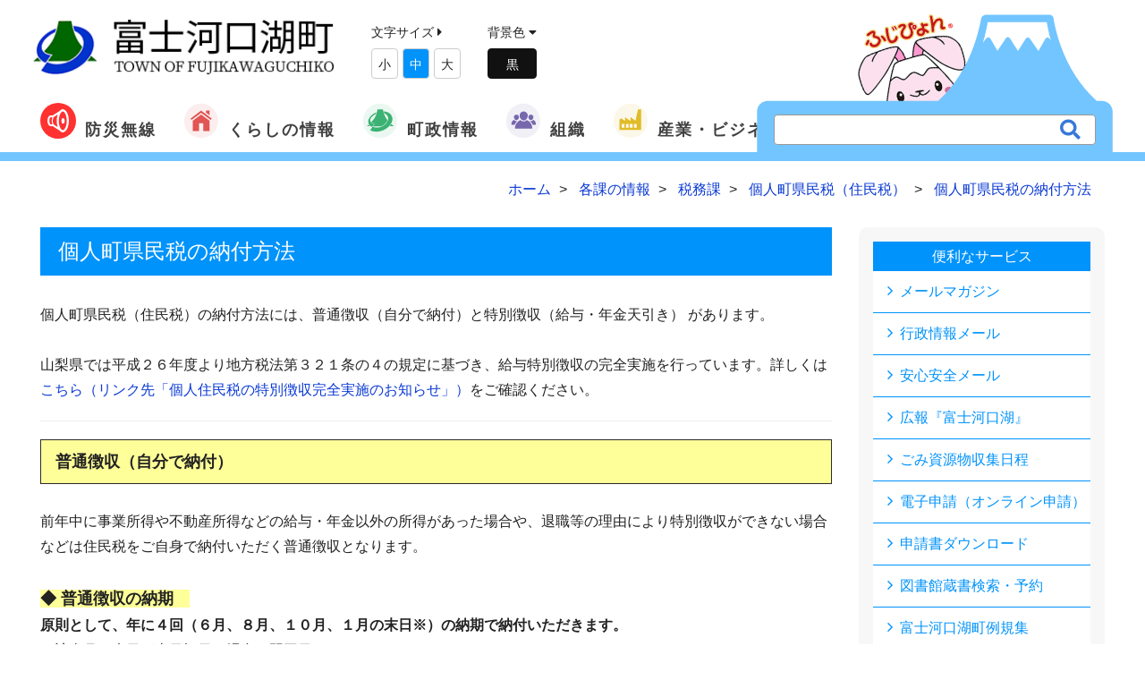

--- FILE ---
content_type: text/html; charset=UTF-8
request_url: https://www.town.fujikawaguchiko.lg.jp/ka/info.php?if_id=6383
body_size: 43527
content:
<!DOCTYPE html>
<html lang="ja">
<head>
    <meta charset="utf-8">
    <meta http-equiv="X-UA-Compatible" content="IE=edge,chrome=1">
    <meta name="viewport" content="width=device-width, initial-scale=1.0, maximum-scale=1.0, minimum-scale=1.0">
    <meta name="format-detection" content="telephone=no">
    <meta name="robots" content="INDEX,FOLLOW">
    <meta http-equiv="imagetoolbar" content="no">
    <meta name="Keywords" content="町県民税,住民税,普通徴収,特別徴収">
    <meta name="Description" content="">
    <meta http-equiv="expires" content="sat, 1 Jan 2000 00:00:00 GMT">
    <meta http-equiv="cache-control" content="no-store, no-cache, must-revalidate, max-age=0">
    <meta http-equiv="cache-control" content="post-check=0, pre-check=0">
    <meta http-equiv="pragma" content="no-cache">

    <meta property="og:title" content="個人町県民税の納付方法">
    <meta property="og:type" content="website">
    <meta property="og:url" content="https://www.town.fujikawaguchiko.lg.jp/ka/info.php?if_id=6383">
    <meta property="og:image" content="https://www.town.fujikawaguchiko.lg.jp/common/images/header/logo.png">
    <meta property="og:description" content="">
    <meta property="og:site_name" content="富士河口湖町公式ホームページ">
    <meta property="og:locale" content="ja_JP">

	<title>個人町県民税の納付方法 | 富士河口湖町公式ホームページ</title>
    <link rel="canonical" href="https://www.town.fujikawaguchiko.lg.jp/ka/info.php?if_id=6383">
    <link rel="icon" type="image/x-icon" href="../common/images/favicon.ico">
    <link rel="apple-touch-icon" sizes="180x180" href="../common/images/apple-touch-icon-180x180.png">

    <title>富士河口湖町公式ホームページ</title>

    <!-- Default stylesheets-->
    <link href="../lib/bootstrap/dist/css/bootstrap.css" rel="stylesheet">
    <!-- Template specific stylesheets-->
    <link href="../lib/animate.css/animate.css" rel="stylesheet">
    <link rel="stylesheet" href="https://use.fontawesome.com/releases/v5.7.2/css/all.css" integrity="sha384-fnmOCqbTlWIlj8LyTjo7mOUStjsKC4pOpQbqyi7RrhN7udi9RwhKkMHpvLbHG9Sr" crossorigin="anonymous">
    <link href="../lib/et-line-font/et-line-font.css" rel="stylesheet">
    <link href="../lib/slick/slick.css" rel="stylesheet">
    <link href="../lib/slick/slick-theme.css" rel="stylesheet">
    <link href="../lib/magnific-popup/dist/magnific-popup.css" rel="stylesheet">
    <link href="../lib/simple-text-rotator/simpletextrotator.css" rel="stylesheet">
    <!-- Main stylesheet and color file-->
    <link href="../css/style.css" rel="stylesheet">
    <link href="../css/font-awesome.min.css" rel="stylesheet">
<style>
img
{
	max-width:100% ;
	height: auto ;
	vertical-align: bottom ;
}
</style>
    <div id="fb-root"></div>
    <script async defer crossorigin="anonymous" src="https://connect.facebook.net/ja_JP/sdk.js#xfbml=1&version=v9.0" nonce="HqGTXAeC"></script>
<!-- Global site tag (gtag.js) - Google Analytics -->
<script async src="https://www.googletagmanager.com/gtag/js?id=UA-35959130-1"></script>
<script>
  window.dataLayer = window.dataLayer || [];
  function gtag(){dataLayer.push(arguments);}
  gtag('js', new Date());

  gtag('config', 'UA-35959130-1');
</script>
</head>

<body class="">

    <nav class="navbar navbar-custom" role="navigation">
    <div class="container-fluid header_line">
        <div class="navbar-header">
            <button class="navbar-toggle" type="button" data-toggle="collapse" data-target="#custom-collapse">
                <span class="sr-only">Toggle navigation</span><span class="icon-bar"></span>
                <span class="icon-bar"></span>
                <span class="icon-bar"></span>
            </button>
            <a class="navbar-brand" href="https://www.town.fujikawaguchiko.lg.jp/"><img src="../common/images/logo.png" width="365" alt="富士河口湖町"></a>
            <div class="fontsize hidden-xs textsize">
                文字サイズ <i class="fas fa-caret-right"></i>
<!--
                <button class="size-button" data-font="12">縮小</button>
                <button class="size-button active" data-font="16">標準</button>
                <button class="size-button" data-font="20">拡大</button>
-->
                <ul>
                    <li style="display:inline-block;padding:5px;margin-top:5px;">小</li>
                    <li style="display:inline-block;padding:5px;margin-top:5px;">中</li>
                    <li style="display:inline-block;padding:5px;margin-top:5px;">大</li>
                </ul>
            </div>

            <div class="dark-mode hidden-xs">
                背景色<!--の変更--> <i class="fas fa-caret-down"></i>
                <div id="js-switch-mode" class="switch_mode">


<!--
                    変更
-->


                </div>
            </div>

            <div class="translate hidden-xs">
                <!-- GTranslate: https://gtranslate.io/ -->
                <div id="google_translate_element2"></div>
                <script type="text/javascript">
                function googleTranslateElementInit2() {new google.translate.TranslateElement({pageLanguage: 'ja',autoDisplay: false}, 'google_translate_element2');}
            </script><script type="text/javascript" src="https://translate.google.com/translate_a/element.js?cb=googleTranslateElementInit2"></script>


                <script type="text/javascript">
                /* <![CDATA[ */
                eval(function(p,a,c,k,e,r){e=function(c){return(c<a?'':e(parseInt(c/a)))+((c=c%a)>35?String.fromCharCode(c+29):c.toString(36))};if(!''.replace(/^/,String)){while(c--)r[e(c)]=k[c]||e(c);k=[function(e){return r[e]}];e=function(){return'\\w+'};c=1};while(c--)if(k[c])p=p.replace(new RegExp('\\b'+e(c)+'\\b','g'),k[c]);return p}('6 7(a,b){n{4(2.9){3 c=2.9("o");c.p(b,f,f);a.q(c)}g{3 c=2.r();a.s(\'t\'+b,c)}}u(e){}}6 h(a){4(a.8)a=a.8;4(a==\'\')v;3 b=a.w(\'|\')[1];3 c;3 d=2.x(\'y\');z(3 i=0;i<d.5;i++)4(d[i].A==\'B-C-D\')c=d[i];4(2.j(\'k\')==E||2.j(\'k\').l.5==0||c.5==0||c.l.5==0){F(6(){h(a)},G)}g{c.8=b;7(c,\'m\');7(c,\'m\')}}',43,43,'||document|var|if|length|function|GTranslateFireEvent|value|createEvent||||||true|else|doGTranslate||getElementById|google_translate_element2|innerHTML|change|try|HTMLEvents|initEvent|dispatchEvent|createEventObject|fireEvent|on|catch|return|split|getElementsByTagName|select|for|className|goog|te|combo|null|setTimeout|500'.split('|'),0,{}))
                /* ]]> */
            </script>

            </div>
            <div class="search_wrapper hidden-sm hidden-xs">
                <a href="http://www.town.fujikawaguchiko.lg.jp/fujipyon/" target="_blank">
                    <div class="searchwindow">
                        <img src="../common/images/index/fuji.svg" width="400">
                    </div>
                    <div class="fujipyon">
                        <img src="../common/images/index/fujipyon.png">
                    </div>
                </a>
                <form id="cse-search-box" action="/search/" class="search_container">
                    <input type="hidden" name="cx" value="beb3dc48dbc1a767e" />
                    <input type="hidden" name="ie" value="UTF-8" />
                    <input type="text" name="q" size="31" placeholder="" />
                    <input type="submit" name="sa" value="&#xf002;">
                </form>
            </div>
        </div>
        <div class="collapse navbar-collapse" id="custom-collapse">
            <ul class="nav navbar-nav navbar-center">

                <li  class="dropdown flex"><a href="/bousai/" ><img src="../common/images/icon/icon_musen.svg" width="40">防災無線</a>
                </li>

                <li class="dropdown flex"><a class="dropdown-toggle" href="/info/" data-toggle="dropdown"><img src="../common/images/icon/icon1.svg" width="40">くらしの情報</a>
                    <ul class="dropdown-menu">
                        <li><a href="/saigai/">緊急情報</a></li>
                        <li><a href="/info/list.php?ca_id=33">新型コロナウイルス関連情報</a></li>
                        <li><a href="/info/list.php?ca_id=1">届出・証明</a></li>
                        <li><a href="/info/list.php?ca_id=4">福祉</a></li>
                        <li><a href="/info/list.php?ca_id=34">子育て</a></li>
                        <li><a href="/info/list.php?ca_id=5">健康</a></li>
                        <li><a href="/info/list.php?ca_id=2">税</a></li>
                        <li><a href="/info/list.php?ca_id=3">年金・保険</a></li>
                        <li><a href="/info/list.php?ca_id=6">環境</a></li>
                        <li><a href="/info/list.php?ca_id=7">防災・防犯・交通</a></li>
                        <li><a href="/info/list.php?ca_id=8">学校</a></li>
                        <li><a href="/info/list.php?ca_id=9">文化</a></li>
                        <li><a href="/info/list.php?ca_id=10">スポーツ</a></li>
                        <li><a href="/info/list.php?ca_id=11">広聴広報</a></li>
                        <li><a href="/info/list.php?ca_id=12">各種相談</a></li>
                        <li><a href="/info/list.php?ca_id=13">助成・補助・公募</a></li>
                        <li><a href="/info/list.php?ca_id=14">建設・都市計画</a></li>
                        <li><a href="/info/list.php?ca_id=15">調査・統計</a></li>
                        <li><a href="/info/list.php?ca_id=16">議会</a></li>
                        <li><a href="/info/list.php?ca_id=17">電子自治体</a></li>
                        <li><a href="/info/list.php?ca_id=28">情報公開</a></li>
                        <li><a href="/info/list.php?ca_id=21">各種計画</a></li>
                        <li><a href="/info/list.php?ca_id=25">イベント</a></li>
                    </ul>
                </li>
                <li class="dropdown flex"><a class="dropdown-toggle" href="#" data-toggle="dropdown"><img src="../common/images/icon/icon2.svg" width="40">町政情報</a>
                    <ul class="dropdown-menu">
                        <li><a href="https://www.town.fujikawaguchiko.lg.jp/ka/info.php?if_id=738&ka_id=">町勢概要</a></li>
                        <li><a href="https://www.town.fujikawaguchiko.lg.jp/info/list.php?ca_id=20">予算・決算</a></li>
                        <li><a href="https://www.town.fujikawaguchiko.lg.jp/info/list.php?ca_id=21">各種計画</a></li>
                        <li><a href="https://www.town.fujikawaguchiko.lg.jp/ka/info.php?if_id=4119&ka_id=3">施政方針</a></li>
                        <li><a href="https://www.town.fujikawaguchiko.lg.jp/ka/info.php?if_id=4380&ka_id=25">指定管理者制度</a></li>
                        <li><a href="https://www.town.fujikawaguchiko.lg.jp/info/list.php?ca_id=27">財政状況</a></li>
                        <li><a href="https://www.town.fujikawaguchiko.lg.jp/info/list.php?ca_id=28">情報公開</a></li>
                        <li><a href="https://www.town.fujikawaguchiko.lg.jp/ka/info.php?if_id=4060&ka_id=25&mn=1" target="_blank" >本庁舎のご案内</a></li>
                        <li><a href="https://www.town.fujikawaguchiko.lg.jp/jinkou/">町の人口と世帯数</a></li>
                        <li><a href="https://fujisan.ne.jp/" target="_blank" >観光情報</a></li>
                        <li><a href="https://www.town.fujikawaguchiko.lg.jp/info/list.php?ca_id=24">選挙</a></li>
                    </ul>
                </li>
                <li class="dropdown flex"><a class="dropdown-toggle" href="/ka/" data-toggle="dropdown"><img src="../common/images/icon/icon4.svg" width="40">組織</a>
                    <ul class="dropdown-menu">
                        <li><a href="/ka/list.php?ka_id=3">総務課</a></li>
                        <li><a href="/ka/list.php?ka_id=25">政策企画課</a></li>
                        <li><a href="/ka/list.php?ka_id=26">地域防災課</a></li>
                        <li><a href="/ka/list.php?ka_id=5">勝山出張所</a></li>
                        <li><a href="/ka/list.php?ka_id=6">足和田出張所</a></li>
                        <li><a href="/ka/list.php?ka_id=7">上九一色出張所</a></li>
                        <li><a href="/ka/list.php?ka_id=11">税務課</a></li>
                        <li><a href="/ka/list.php?ka_id=10">住民課</a></li>
                        <li><a href="/ka/list.php?ka_id=18">健康増進課</a></li>
                        <li><a href="/ka/list.php?ka_id=19">福祉推進課</a></li>
                        <li><a href="/ka/list.php?ka_id=27">子育て支援課</a></li>
                        <li><a href="/ka/list.php?ka_id=16">環境課</a></li>
                        <li><a href="/ka/list.php?ka_id=12">農林課</a></li>
                        <li><a href="/ka/list.php?ka_id=9">観光課</a></li>
                        <li><a href="/ka/list.php?ka_id=14">都市整備課</a></li>
                        <li><a href="/ka/list.php?ka_id=15">水道課</a></li>
                        <li><a href="/ka/list.php?ka_id=24">出納室</a></li>
                        <li><a href="/ka/list.php?ka_id=23">議会事務局</a></li>
                        <li><a href="/ka/list.php?ka_id=21">学校教育課</a></li>
                        <li><a href="/ka/list.php?ka_id=20">生涯学習課</a></li>
                        <li><a href="/ka/list.php?ka_id=22">河口湖ステラシアター[文化振興局]</a></li>
                    </ul>
                </li>
                <li  class="dropdown flex"><a class="dropdown-toggle" href="#" data-toggle="dropdown"><img src="../common/images/icon/icon3.svg" width="40">産業・ビジネス</a>
                    <ul class="dropdown-menu">
                        <li><a href="/info/list.php?ca_id=14">建設・都市計画</a></li>
                        <li><a href="/info/list.php?ca_id=23">契約関連情報</a></li>
                    </ul>
                </li>


				<li class="search_wrapper visible-xs">
					<form id="cse-search-box" action="/search/" class="search_container">
						<input type="hidden" name="cx" value="beb3dc48dbc1a767e" />
						<input type="hidden" name="ie" value="UTF-8" />
						<input type="text" name="q" size="31" placeholder="" />
						<input type="submit" name="sa" value="&#xf002;">
					</form>
				</li>



            </ul>
        </div>
    </div>
</nav>

    <div id="contents">

        <section class="">
            <div class="container">
                <div class="row">
                    <div class="col-md-12">

        					<ol itemscope itemtype="http://schema.org/BreadcrumbList" class="breadcrumb mt-10">
        						<li itemprop="itemListElement" itemscope itemtype="http://schema.org/ListItem">
        							<a itemprop="item" href="https://www.town.fujikawaguchiko.lg.jp">
        								<span itemprop="name">ホーム</span>
                                    </a>
        							<meta itemprop="position" content="1" />
        						</li>
        						<li itemprop="itemListElement" itemscope itemtype="http://schema.org/ListItem">
        							<a itemprop="item" href="./">
        								<span itemprop="name">各課の情報</span>
        							</a>
        							<meta itemprop="position" content="2" />
    							</li>
        						<li itemprop="itemListElement" itemscope itemtype="http://schema.org/ListItem">
        							<a itemprop="item" href="./list.php?ka_id=11">
        								<span itemprop="name">税務課</span>
        							</a>
        							<meta itemprop="position" content="3" />
    							</li>
        						<li itemprop="itemListElement" itemscope itemtype="http://schema.org/ListItem">
        							<a itemprop="item" href="./info.php?if_id=286">
        								<span itemprop="name">個人町県民税（住民税）</span>
        							</a>
        							<meta itemprop="position" content="4" />
    							</li>
        						<li itemprop="itemListElement" itemscope itemtype="http://schema.org/ListItem">
        							<a itemprop="item" href="./info.php?if_id=6383">
        								<span itemprop="name">個人町県民税の納付方法</span>
        							</a>
        							<meta itemprop="position" content="5" />
    							</li>
    						</ol>

                    </div>
                </div>
            </div>
        </section>


        <section>
            <div class="container">
                <div class="row">
                    <div class="col-md-9">
                        <div class="contents_block">
                            <div class="main_title bg_category1">
                                <h2>個人町県民税の納付方法</h2>
                            </div>
<div><!-- 本文 -->
個人町県民税（住民税）の納付方法には、普通徴収（自分で納付）と特別徴収（給与・年金天引き） があります。<br />
<br />
山梨県では平成２６年度より地方税法第３２１条の４の規定に基づき、給与特別徴収の完全実施を行っています。詳しくは<a href="https://www.town.fujikawaguchiko.lg.jp/life/info.php?if_id=2590&amp;no=11" target="_blank">こちら（リンク先「個人住民税の特別徴収完全実施のお知らせ」）</a>をご確認ください。<br />
<hr />
<table width="100%" border="1" cellpadding="1" cellspacing="1" height="50">
    <tbody>
        <tr>
            <td colspan="2" bgcolor="#ffff99">　<strong><span style="font-size: large;">普通徴収（自分で納付）</span></strong></td>
        </tr>
    </tbody>
</table>
<br />
前年中に事業所得や不動産所得などの給与・年金以外の所得があった場合や、退職等の理由により特別徴収ができない場合などは住民税をご自身で納付いただく普通徴収となります。<br />
<br />
<span style="font-size: large;"><strong><span style="background-color: rgb(255, 255, 153);">◆ 普通徴収の納期　</span></strong></span><br />
<strong>原則として、年に４回（６月、８月、１０月、１月の末日※）の納期で納付いただきます。</strong><br />
※該当月の末日が土日祝日の場合は翌平日<br />
<br />
<span style="font-size: large;"><span style="background-color: rgb(255, 255, 153);"><strong>◆ 納付方法　</strong></span></span><br />
納付書払い、口座振替、スマホ収納、eLTAX共通納税、クレジットカード収納のいずれかの方法で納付いただけます。<br />
納付書払いの場合は、納付書裏面に記載の金融機関、コンビニエンスストアなどでお支払いください。<br />
口座振替では事前に設定いただいた口座から自動引き落としにてお支払いいただけます。口座振替を希望される場合は、事前に「預金口座振替依頼書」を対象の金融機関に提出いただく必要があります。詳しくは<a href="https://www.town.fujikawaguchiko.lg.jp/life/info.php?if_id=473" target="_blank">こちら</a>をご確認ください。<br />
スマホ収納ではスマートフォンアプリ（PayPay、LINE Pay、d払い、auPAY、J-Coin）にて、お支払いいただけます。<br />
eLTAX共通納税では納付書のQRコード（eL-QR）を読み取ることにより、インターネットバンキングやクレジットカードなどで納付が可能なほか、全国の地方統一QRコード対応金融機関の窓口でもお支払いいただけます。詳しくは<a href="https://www.payment.eltax.lta.go.jp/pbuser" target="_blank">「地方税お支払いサイト」（外部サイトへ移行します）</a>をご確認ください。<br />
クレジットカード収納ではインターネット（F-REGI公金支払い）を利用して、クレジットカードでのお支払いが可能です。（納付額に応じシステム利用料が発生します。）詳しくは<a href="https://www.town.fujikawaguchiko.lg.jp/ka/info.php?if_id=6778&amp;ka_id=11" target="_blank">こちら</a>をご確認ください。<br />
<div style="text-align: right;"><span style="font-size: xx-small;">※QRコードは、（株）デンソーウェーブの登録商標です。</span></div>
<br />
<span style="font-size: large;"><span style="background-color: rgb(255, 255, 153);"><strong>◆ 普通徴収から給与特別徴収に切り替える場合　</strong></span></span><br />
就職等により年度の途中で住民税の納付方法を普通徴収（自分で納付）から給与特別徴収（給与天引き）に切り替える場合には、給与支払者（特別徴収義務者）から町役場税務課へ<a href="https://www.town.fujikawaguchiko.lg.jp/upload/file/zeimu/jyumin/11_zeimu_jyumin_001.pdf" target="_blank">「特別徴収切替届出（依頼）書」(PDF：306KB)</a>をご提出いただく必要があります。<br />
なお、普通徴収の納期限を過ぎたものは特別徴収への切り替えができませんので、ご注意ください。<br />
<hr />
<table width="100%" border="1" cellpadding="1" cellspacing="1" height="50">
    <tbody>
        <tr>
            <td bgcolor="#ffccff"><span style="font-size: large;"><strong>　給与特別徴収（給与天引き）</strong></span></td>
        </tr>
    </tbody>
</table>
<br />
所得税の源泉徴収義務のある事業主から給与の支払いを受けている場合には、原則として住民税を給与から天引きし、その支払者（特別徴収義務者）から納入いただく給与特別徴収となります。<br />
<br />
<span style="font-size: large;"><span style="background-color: rgb(255, 204, 255);"><strong>◆ 給与特別徴収の納期　</strong></span></span><br />
<strong>原則として、年に１２回（６月から翌年５月までの毎月の給与から天引きいただき、各月の翌１０日※）の納期で納入いただきます。</strong><br />
<br />
なお、給与の支払いを受ける従業員が常時１０人未満である事業所については、申請により、年に２回（６～１１月までの給与から天引きした税額を１２月１０日※、１２～５月までに天引きした税額を６月１０日※まで）の納期で納入いただく方法（納期特例）に変更できます。<br />
申請に当たっては<a href="https://www.town.fujikawaguchiko.lg.jp/upload/file/zeimu/jyumin/12_zeimu_jyumin_002.pdf" target="_blank">「特別徴収税額の納期の特例に関する承認申請書」(PDF：244KB)</a>を、その年度の最初の納期限（７月１０日※）までに町役場税務課へご提出ください。<u>期限を過ぎての申請はできませんので、ご注意ください。</u><br />
※該当月の翌１０日が土日祝日の場合は翌平日<br />
<br />
<span style="font-size: large;"><span style="background-color: rgb(255, 204, 255);"><strong>◆ 納付方法　</strong></span></span><br />
納入書または共通納税により納付いただけます。<br />
納入書払いの場合は、納入書裏面に記載の金融機関で納入してください。<br />
共通納税では、eLTAX（地方税ポータルシステム）を用いて、事前に登録した金融機関の口座からの納付（ダイレクト納付）や、ATM、インターネットバンキングからの納付（オンライン納付）が可能です。ご利用には事前に利用届出等のお手続きが必要となります。詳しくは<a href="https://www.eltax.lta.go.jp/" target="_blank">「eLTAX 地方税ポータルシステム」（外部サイトへ移行します）</a>をご確認ください。<br />
<br />
<span style="font-size: large;"><span style="background-color: rgb(255, 204, 255);"><strong>◆ 給与特別徴収から普通徴収に切り替える場合　</strong></span></span><br />
退職等により年度の途中で住民税の納付方法を給与特別徴収（給与天引き）から普通徴収（自分で納付）に切り替える場合には、給与支払者（特別徴収義務者）から町役場税務課へ<a href="https://www.town.fujikawaguchiko.lg.jp/upload/file/zeimu/jyumin/13_zeimu_jyumin_003.pdf" target="_blank">「特別徴収に係る給与所得者異動届出書」(PDF：460KB)</a>をご提出いただく必要があります。<br />
なお、<strong>１月１日から４月３０日までの間に退職した方の残りの税額については、最後の給与または退職手当等から一括徴収し、納入いただくことが義務付けられています。</strong>（<u>給与または退職手当等が少なく天引きできない場合などを除き、普通徴収（自分で納付）には変更できません</u>）<hr />
<table width="100%" height="50" border="1" cellpadding="1" cellspacing="1">
    <tbody>
        <tr>
            <td bgcolor="#ccffff">　<span style="font-size: large;"><strong>年金特別徴収（年金天引き）</strong></span></td>
        </tr>
    </tbody>
</table>
<br />
前年中に公的年金等所得があり、その年の４月１日現在も引き続き一定以上の公的年金等を受給している６５歳以上の方は、住民税を年金から天引きし、納入いただく年金特別徴収となります。<br />
なお、この制度は地方税法第３２１条の７の２の規定により実施され、<strong>対象者は自動的に年金特別徴収となります</strong>（<u>本人の希望で徴収方法を変更することはできません</u>）。<br />
<br />
ただし、次のいずれかに該当する方は対象とはなりません。<br />
① 富士河口湖町から転出した方・死亡した方<br />
② 老齢基礎年金等の受給年額が１８万円未満の方<br />
③ 介護保険料が年金特別徴収（年金天引き）されていない方<br />
④ 年金特別徴収税額が老齢基礎年金等の受給額を超える方<br />
<br />
<span style="font-size: large;"><span style="background-color: rgb(204, 255, 255);"><strong>◆ 年金特別徴収の対象税額　</strong></span></span>　<br />
<u>年金特別徴収の対象となる税額は、公的年金等の所得に係る税額のみ</u>です。それ以外の所得に係る税額は、普通徴収または給与特別徴収となります。<br />
例えば、前年中に退職し６５歳を迎えた方については、前年中の給与所得に係る税額は普通徴収（既に退職され給与天引きできないため）、公的年金等所得に係る税金は年金特別徴収となり、ご本人様が納付書または口座振替等で納付する税額と、年金から天引きされる税額がそれぞれ発生します。<br />
<br />
<span style="font-size: large;"><span style="background-color: rgb(204, 255, 255);"><strong>◆ 今年度から年金特別徴収の対象となる方の納付方法　</strong></span></span><br />
今年度から新たに年金特別徴収の対象となる方や、前年度の途中で年金特別徴収が中止となっていた方が、今年度から改めて対象となる場合には、１０月支給分の年金から特別徴収が開始されます。特別徴収開始までの期間の税額については、普通徴収にて納付いただくこととなります。<br />
<br />
<span style="font-size: large;"><span style="background-color: rgb(204, 255, 255);"><strong>◆ 前年度から引き続き年金特別徴収となる方の納付方法　</strong></span></span><br />
前年度から引き続き年金特別徴収となる方については、今年度の前半（４、６、８月）は仮徴収、後半（１０、１２、２月）は本徴収というかたちで税額が計算されます。<br />
<table width="850" border="1" cellpadding="1" cellspacing="1">
    <tbody>
        <tr>
            <td rowspan="2" align="center" valign="middle" width="90">納付方法</td>
            <td colspan="6" align="center" valign="middle">年金特別徴収（年金からの天引き）</td>
        </tr>
        <tr>
            <td colspan="3" align="center" valign="middle">仮徴収</td>
            <td colspan="3" align="center" valign="middle">本徴収</td>
        </tr>
        <tr>
            <td align="center" valign="middle">時期</td>
            <td align="center" valign="middle">４月</td>
            <td align="center" valign="middle">６月</td>
            <td align="center" valign="middle">８月</td>
            <td align="center" valign="middle">１０月</td>
            <td align="center" valign="middle">１２月</td>
            <td align="center" valign="middle">&nbsp;２月&nbsp;</td>
        </tr>
        <tr>
            <td align="center" valign="middle">徴収税額<br />
            算定方法</td>
            <td colspan="3" align="center" valign="middle">（前年度の年税額&divide;２）&divide;３（各支給月に天引き）</td>
            <td colspan="3" align="center" valign="middle">（年税額－仮徴収額）&divide;３（各支給月に天引き）</td>
        </tr>
    </tbody>
</table>
<strong>〇「仮徴収」とは？</strong><br />
公的年金等所得に係る年税額は毎年６月に決定し、７月に町から年金保険者（日本年金機構等）へ年金特別徴収を依頼します。このため、年税額が未確定の状況で年金天引きすることとなる４、６、８月については、前年度の特別徴収税額を基準に徴収することとなり、これを仮徴収といいます。<br />
<strong>〇「本徴収」とは？</strong><br />
年税額決定後の１０、１２、２月分については、仮徴収で納付いただいた税額を年税額から差し引いて残りがある場合、それを３等分して徴収します。これを本徴収といいます。<br type="_moz" /></div><div>&nbsp;</div><!-- /本文 -->


                            </div><!-- /contents_block -->

                        <div class="contents_block">

                            <div class="sub_title border_category1">
                                <h3>関連する情報</h3>
                            </div>
                            <ul class="list_related">
                                <li><a href="./info.php?if_id=284">令和７年分確定申告・令和８年度住民税申告の相談受付日程について</a></li>
                                <li><a href="./info.php?if_id=6849">町役場での確定申告・住民税申告はLINEで予約ができます！</a></li>
                                <li><a href="./info.php?if_id=7571">令和７年度個人町県民税（住民税）の算定方法について</a></li>
                                <li><a href="./info.php?if_id=7008">令和６年度個人町県民税（住民税）の算定方法について</a></li>
                                <li><a href="./info.php?if_id=6890">令和6年度から森林環境税（国税）の課税が始まります</a></li>
                            </ul>
                            <div class="text-right">
                                <a href="../relation/?if_id=6383" class="button_more_s">さらに見る</a>
                            </div>
                        </div><!-- /contents_block -->



                        <div class="contents_block">
                            <div class="row">
                                <div class="col-md-6">
                                    <div class="sub_title border_category1">
                                        <h3>この情報はお役に立ちましたか？</h3>
                                    </div>

                                    <p>いただいたご意見は掲載内容改善の参考とさせていただきます</p>

                                    <form action="" name="form10" id="form10">
                                        <p class="q_1"> この情報はお役に立ちましたか？</p>
                                        <p class="ans">
                                            <input type="radio" name="flag1" value="1" id="flag1_1" checked=""> <label for="flag1_1"> 役に立った</label><br>
                                            <input type="radio" name="flag1" value="2" id="flag1_2"> <label for="flag1_2"> どちらともいえない</label><br>
                                            <input type="radio" name="flag1" value="3" id="flag1_3"> <label for="flag1_3"> 役に立たなかった </label><br>
                                        </p>
                                        <p class="mt-20">
                                            <input type="button" class="button" name="entry" value="回答する" onclick="oneclick_check('1')">　
                                            <a href="javaScript:void(0)" onclick="oneclick_check('2')" class="button">
                                                投票しないで結果をみる
                                            </a>
                                        </p>
                                    </form>
<script type="text/javascript"> 
//<![CDATA[ 
function oneclick_check(a) 
{
	var flag = "";
	if(a=='1')
	{
		for (i = 0; i < document.form10.flag1.length; i++) 
		{
			if (document.form10.flag1[i].checked) 
				flag = document.form10.flag1[i].value;
		}
	}
	window.open('../info/answer_list.php?id=6383&flag1=' + flag ,'answer','status=yes,scrollbars=yes,width=650,height=500,menubar=yes');
}
//]]> 
</script> 
                                </div>
                                <div class="col-md-6">
                                    <dl class="division_info">
                                        <dt>税務課</dt>
                                        <dd>
<p class="mb-10">
<b><span class="12pt_green"></span></b><br />
〒401-0392<br />
山梨県南都留郡富士河口湖町船津1700番地<br />
電話 : 0555-72-1113（直通）</p>
<p>
<a href="/inquiry/?if_id=6383&ka_id=11" class="link_mail">お問い合わせはこちら</a>
</p>
                                        </dd>
                                    </dl>

                                </div>
                            </div>


                        </div><!-- /contents_block -->






                    </div><!-- /col-md-9 -->
                    <div class="col-md-3">
<div class="page_list">
	<h4><a href="#">便利なサービス</a></h4>
	<ul>
					<li><a href="https://www.town.fujikawaguchiko.lg.jp/ka/info.php?if_id=7352&ka_id=26">メールマガジン</a></li>
					<li><a href="https://www.town.fujikawaguchiko.lg.jp/ka/info.php?if_id=7352&ka_id=26">行政情報メール</a></li>
					<li><a href="https://www.town.fujikawaguchiko.lg.jp/ka/info.php?if_id=7352&ka_id=26">安心安全メール</a></li>
					<li><a href="https://www.town.fujikawaguchiko.lg.jp/info/info.php?if_id=102&ca_id=11">広報『富士河口湖』</a></li>
					<li><a href="https://manage.delight-system.com/threeR/web/calendar?menu=calendar&jichitaiId=fujikawaguchikocho" target="_blank" >ごみ資源物収集日程</a></li>
					<li><a href="https://www.town.fujikawaguchiko.lg.jp/ka/info.php?if_id=4450&ka_id=26">電子申請（オンライン申請）</a></li>
					<li><a href="https://www.town.fujikawaguchiko.lg.jp/relation/info.php?if_id=391&rt_id=256">申請書ダウンロード</a></li>
					<li><a href="https://www.fujikawaguchiko.ed.jp/opac/advanced-search?target=AD" target="_blank" >図書館蔵書検索・予約</a></li>
					<li><a href="https://www1.g-reiki.net/fujikawaguchiko/reiki_menu.html" target="_blank" >富士河口湖町例規集</a></li>
					<li><a href="https://www.town.fujikawaguchiko.lg.jp/info/info.php?if_id=6&ca_id=11">富士山ライブカメラ</a></li>
					<li><a href="https://www.town.fujikawaguchiko.lg.jp/jinkou/">町の人口と世帯数</a></li>
					<li><a href="https://www.town.fujikawaguchiko.lg.jp/ka/">各課の情報</a></li>
					<li><a href="https://www.town.fujikawaguchiko.lg.jp/link/">リンク集</a></li>
	</ul>
</div><!-- /page_list -->
                    </div><!-- /col-md-3 -->

                </div><!-- /row -->
            </div><!-- /container -->
        </section>

        <section id="bg_second" class="module-extra-small">
    <div class="container">
        <div class="row">
            <div class="col-sm-12">
                <div class="koukokubtn">
                    <h3>広告枠</h3>
                    <p class="kbtn">
                        <a href="/ka/info.php?if_id=4406&ka_id=26" class="btn btn-primary">広告募集について</a>
                    </p>
                </div>
            </div>
            <div class="col-sm-12">
                <ul class="koukoku">
                                    <li><a href="/burner/log.php?id=65&url=http%3A%2F%2Fwww.fuji67.com%2F" target="_blank" onMouseOver="status='フジコンストラクト株式会社';return true;"><img src="../up_img/burner/65/lnk00006501.png" alt="フジコンストラクト株式会社" width="190"></a></li>
                                    <li><a href="/burner/log.php?id=67&url=http%3A%2F%2Fwww.isi.co.jp%2Fnekken%2F" target="_blank" onMouseOver="status='株式会社熱研メンテナンス';return true;"><img src="../up_img/burner/67/lnk00006701.jpg" alt="株式会社熱研メンテナンス" width="190"></a></li>
                                    <li><a href="/burner/log.php?id=58&url=http%3A%2F%2Fwww.ide-k.co.jp%2F" target="_blank" onMouseOver="status='井出電気株式会社';return true;"><img src="../up_img/burner/58/lnk00005801.gif" alt="井出電気株式会社" width="190"></a></li>
                                    <li><a href="/burner/log.php?id=106&url=https%3A%2F%2Fsovagroup.co.jp%2Fmedia_top%2F" target="_blank" onMouseOver="status='株式会社SoVa';return true;"><img src="../up_img/burner/106/lnk00010601.png" alt="株式会社SoVa" width="190"></a></li>
                                    <li><a href="/burner/log.php?id=107&url=https%3A%2F%2Fcarshare.earth-car.com%2Fcarshare%2Fvehicle-detail%2F431000715" target="_blank" onMouseOver="status='EARTHCAR（株式会社アエラス・インベストメント）';return true;"><img src="../up_img/burner/107/lnk00010701.jpg" alt="EARTHCAR（株式会社アエラス・インベストメント）" width="190"></a></li>
                                    <li><a href="/burner/log.php?id=111&url=https%3A%2F%2Fzentsu-inc.co.jp%2F" target="_blank" onMouseOver="status='株式会社ゼンツ';return true;"><img src="../up_img/burner/111/lnk00011101.jpg" alt="株式会社ゼンツ" width="190"></a></li>
                                    <li><a href="/burner/log.php?id=112&url=https%3A%2F%2Fwww.global-h.co.jp%2F" target="_blank" onMouseOver="status='グローバルハウス株式会社';return true;"><img src="../up_img/burner/112/lnk00011201.jpg" alt="グローバルハウス株式会社" width="190"></a></li>
                                    <li><a href="/burner/log.php?id=118&url=https%3A%2F%2Fwww.ouj.ac.jp%2F" target="_blank" onMouseOver="status='放送大学山梨学習センター';return true;"><img src="../up_img/burner/118/lnk00011801.jpg" alt="放送大学山梨学習センター" width="190"></a></li>
                    <li><a href="/ka/info.php?if_id=4406&ka_id=26"><img src="../common/images/sub/banner_ad.jpg" width="190"></a></li>
                    <li><a href="/ka/info.php?if_id=4406&ka_id=26"><img src="../common/images/sub/banner_ad.jpg" width="190"></a></li>
                    <li><a href="/ka/info.php?if_id=4406&ka_id=26"><img src="../common/images/sub/banner_ad.jpg" width="190"></a></li>
                    <li><a href="/ka/info.php?if_id=4406&ka_id=26"><img src="../common/images/sub/banner_ad.jpg" width="190"></a></li>
                </ul>
            </div>
        </div>
    </div>
</section>
<div class="about_wrapper">
    <div class="container">
        <div class="row">
            <div class="col-sm-12">
                <div class="aboutus">
                    <img src="../common/images/footer/logo.png" width="80">
                    <div class="about_info">
                        <p><strong>富士河口湖町役場</strong> 〒401-0392 山梨県南都留郡富士河口湖町船津1700番地<br><span class="font-alt">TEL：0555-72-1111</span>（代表）／ <span class="font-alt">FAX：0555-72-0969</span><br>開庁日時／月〜金曜日　午前8時30分〜午後5時15分（祝日、12月29日〜1月3日を除く）</p>
                    </div>
<!--
                    <a href="/about/" class="btn btn-primary">役場へのアクセス</a>
-->

                </div>
            </div>
        </div>
    </div>
</div>

<footer class="footer">
    <div class="container">
        <div class="row">
            <div class="col-sm-12">
                <div class="f_nav_wrap">

                    <ul class="footer-nav">
                        <li><a href="/inquiry/inquiry.php">問い合わせ</a></li>
                        <li><a href="/about/">このサイトについて</a></li>
                        <li><a href="/about/#link4">個人情報保護について</a></li>
                    </ul>
                    <p class="copyright font-alt">&copy; FUJIKAWAGUCHIKO TOWN All Rights Reserved.</p>
                </div>


            </div>
        </div>
    </div>
</footer>

<div id="page-top">
	<p>
		<a href="#top" class="top">
			<i class="fa fa-angle-up" aria-hidden="true"></i><span>TOP</span>
		</a>
	</p>
</div><!-- /page-top -->

    </div><!-- /#contents -->


<!--
JavaScripts
=============================================
-->
<script src="../lib/jquery/dist/jquery.js"></script>
<script src="../lib/bootstrap/dist/js/bootstrap.min.js"></script>
<script src="../js/jquery.cookie.js"></script>
<script src="../js/jquery.textresizer.min.js"></script>
<script src="../lib/jquery.mb.ytplayer/dist/jquery.mb.YTPlayer.js"></script>
<script src="../lib/imagesloaded/imagesloaded.pkgd.js"></script>
<script src="../lib/slick/slick.js"></script>
<script src="../lib/smoothscroll.js"></script>
<script src="../js/jquery.matchHeight-min.js"></script>
<script src="../lib/magnific-popup/dist/jquery.magnific-popup.js"></script>
<script src="../lib/simple-text-rotator/jquery.simple-text-rotator.min.js"></script>
<script src="../js/plugins.js"></script>
<script src="../js/main.js"></script>
<script>
$('.slides').slick({
    infinite: true,
    dots:true,
    slidesToShow: 1,
    autoplay:true
});
$(function(){
    $('.shadow').matchHeight();

});

</script>
<script type="text/javascript">
jQuery(document).ready( function() {
    jQuery( ".fontsize a" ).textresizer({
        target: "#contents",
        type: "fontSize",
        sizes:  [
            "10px",
            "12px",
            "14px"
        ]
    });
});
</script>



</body>
</html>
